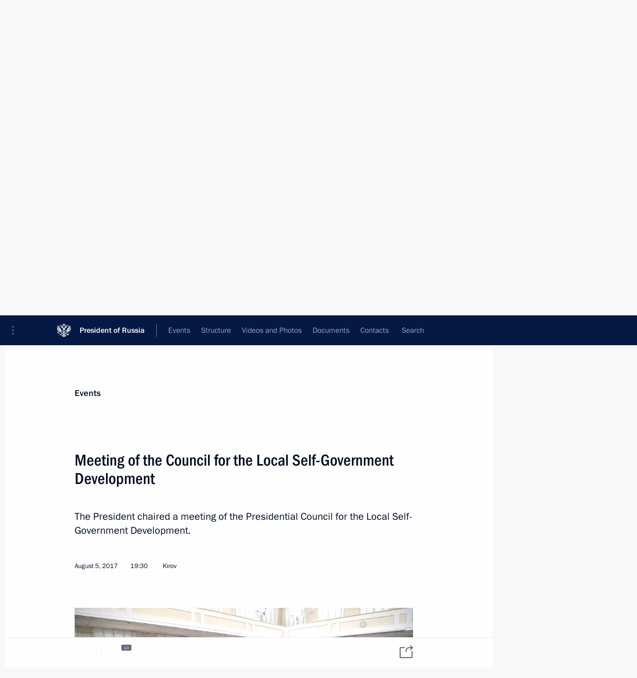

--- FILE ---
content_type: text/html; charset=UTF-8
request_url: http://www.en.kremlin.ru/catalog/persons/205/events/55301
body_size: 13324
content:
<!doctype html> <!--[if lt IE 7 ]> <html class="ie6" lang="en"> <![endif]--> <!--[if IE 7 ]> <html class="ie7" lang="en"> <![endif]--> <!--[if IE 8 ]> <html class="ie8" lang="en"> <![endif]--> <!--[if IE 9 ]> <html class="ie9" lang="en"> <![endif]--> <!--[if gt IE 8]><!--> <html lang="en" class="no-js" itemscope="itemscope" xmlns="http://www.w3.org/1999/xhtml" itemtype="http://schema.org/ItemPage" prefix="og: http://ogp.me/ns# video: http://ogp.me/ns/video# ya: http://webmaster.yandex.ru/vocabularies/"> <!--<![endif]--> <head> <meta charset="utf-8"/> <title itemprop="name">Meeting of the Council for the Local Self-Government Development • President of Russia</title> <meta name="description" content="The President chaired a meeting of the Presidential Council for the Local Self-Government Development."/> <meta name="keywords" content="News ,Transcripts ,President ,Commissions and Councils"/> <meta itemprop="inLanguage" content="en"/> <meta name="msapplication-TileColor" content="#091a42"> <meta name="theme-color" content="#ffffff"> <meta name="theme-color" content="#091A42" />  <meta name="viewport" content="width=device-width,initial-scale=1,minimum-scale=0.7,ya-title=#061a44"/>  <meta name="apple-mobile-web-app-capable" content="yes"/> <meta name="apple-mobile-web-app-title" content="President of Russia"/> <meta name="format-detection" content="telephone=yes"/> <meta name="apple-mobile-web-app-status-bar-style" content="default"/>  <meta name="msapplication-TileColor" content="#061a44"/> <meta name="msapplication-TileImage" content="/static/mstile-144x144.png"/> <meta name="msapplication-allowDomainApiCalls" content="true"/> <meta name="msapplication-starturl" content="/"/> <meta name="theme-color" content="#061a44"/> <meta name="application-name" content="President of Russia"/>   <meta property="og:site_name" content="President of Russia"/>  <meta name="twitter:site" content="@KremlinRussia_E"/>   <meta property="og:type" content="article"/>  <meta property="og:title" content="Meeting of the Council for the Local Self-Government Development"/> <meta property="og:description" content="The President chaired a meeting of the Presidential Council for the Local Self-Government Development."/> <meta property="og:url" content="http://en.kremlin.ru/events/president/news/55301"/> <meta property="og:image" content="http://static.kremlin.ru/media/events/photos/medium/VE3SwoHQ20hUUc34JokXn7pYpkrN0X41.jpg"/>    <meta property="ya:ovs:adult" content="false"/>  <meta property="ya:ovs:upload_date" content="2017-08-05"/>      <meta name="twitter:card" content="summary"/>   <meta name="twitter:description" content="The President chaired a meeting of the Presidential Council for the Local Self-Government Development."/> <meta name="twitter:title" content="Meeting of the Council for the Local Self-Government Development"/>    <meta name="twitter:image:src" content="http://static.kremlin.ru/media/events/photos/medium/VE3SwoHQ20hUUc34JokXn7pYpkrN0X41.jpg"/> <meta name="twitter:image:width" content="680"/> <meta name="twitter:image:height" content="420"/>           <link rel="icon" type="image/png" href="/static/favicon-32x32.png" sizes="32x32"/>   <link rel="icon" type="image/png" href="/static/favicon-96x96.png" sizes="96x96"/>   <link rel="icon" type="image/png" href="/static/favicon-16x16.png" sizes="16x16"/>    <link rel="icon" type="image/png" href="/static/android-chrome-192x192.png" sizes="192x192"/> <link rel="manifest" href="/static/en/manifest.json"/>         <link rel="apple-touch-icon" href="/static/apple-touch-icon-57x57.png" sizes="57x57"/>   <link rel="apple-touch-icon" href="/static/apple-touch-icon-60x60.png" sizes="60x60"/>   <link rel="apple-touch-icon" href="/static/apple-touch-icon-72x72.png" sizes="72x72"/>   <link rel="apple-touch-icon" href="/static/apple-touch-icon-76x76.png" sizes="76x76"/>   <link rel="apple-touch-icon" href="/static/apple-touch-icon-114x114.png" sizes="114x114"/>   <link rel="apple-touch-icon" href="/static/apple-touch-icon-120x120.png" sizes="120x120"/>   <link rel="apple-touch-icon" href="/static/apple-touch-icon-144x144.png" sizes="144x144"/>   <link rel="apple-touch-icon" href="/static/apple-touch-icon-152x152.png" sizes="152x152"/>   <link rel="apple-touch-icon" href="/static/apple-touch-icon-180x180.png" sizes="180x180"/>               <link rel="stylesheet" type="text/css" media="all" href="/static/css/screen.css?ba15e963ac"/> <link rel="stylesheet" href="/static/css/print.css" media="print"/>  <!--[if lt IE 9]> <link rel="stylesheet" href="/static/css/ie8.css"/> <script type="text/javascript" src="/static/js/vendor/html5shiv.js"></script> <script type="text/javascript" src="/static/js/vendor/respond.src.js"></script> <script type="text/javascript" src="/static/js/vendor/Konsole.js"></script> <![endif]--> <!--[if lte IE 9]> <link rel="stylesheet" href="/static/css/ie9.css"/> <script type="text/javascript" src="/static/js/vendor/ierange-m2.js"></script> <![endif]--> <!--[if lte IE 6]> <link rel="stylesheet" href="/static/css/ie6.css"/> <![endif]--> <link rel="alternate" type="text/html" hreflang="ru" href="http://kremlin.ru/catalog/persons/205/events/55301"/>   <link rel="author" href="/about"/> <link rel="home" href="/"/> <link rel="search" href="/opensearch.xml" title="President of Russia" type="application/opensearchdescription+xml"/> <link rel="image_src" href="http://static.kremlin.ru/media/events/photos/medium/VE3SwoHQ20hUUc34JokXn7pYpkrN0X41.jpg" /><link rel="canonical" href="http://en.kremlin.ru/events/president/news/55301" /> <script type="text/javascript">
window.config = {staticUrl: '/static/',mediaUrl: 'http://static.kremlin.ru/media/',internalDomains: 'kremlin.ru|uznai-prezidenta.ru|openkremlin.ru|президент.рф|xn--d1abbgf6aiiy.xn--p1ai'};
</script></head> <body class=" is-reading"> <div class="header" itemscope="itemscope" itemtype="http://schema.org/WPHeader" role="banner"> <div class="topline topline__menu"> <a class="topline__toggleaside" accesskey="=" aria-label="Portal Menu" role="button" href="#sidebar" title="Portal Menu"><i></i></a> <div class="topline__in"> <a href="/" class="topline__head" rel="home" accesskey="1" data-title="President of Russia"> <i class="topline__logo"></i>President of Russia</a> <div class="topline__togglemore" data-url="/mobile-menu"> <i class="topline__togglemore_button"></i> </div> <div class="topline__more"> <nav aria-label="Main menu"> <ul class="nav"><li class="nav__item" itemscope="itemscope" itemtype="http://schema.org/SiteNavigationElement"> <a href="/events/president/news" class="nav__link is-active" accesskey="2" itemprop="url"><span itemprop="name">Events</span></a> </li><li class="nav__item" itemscope="itemscope" itemtype="http://schema.org/SiteNavigationElement"> <a href="/structure/president" class="nav__link" accesskey="3" itemprop="url"><span itemprop="name">Structure</span></a> </li><li class="nav__item" itemscope="itemscope" itemtype="http://schema.org/SiteNavigationElement"> <a href="/multimedia/video" class="nav__link" accesskey="4" itemprop="url"><span itemprop="name">Videos and Photos</span></a> </li><li class="nav__item" itemscope="itemscope" itemtype="http://schema.org/SiteNavigationElement"> <a href="/acts/news" class="nav__link" accesskey="5" itemprop="url"><span itemprop="name">Documents</span></a> </li><li class="nav__item" itemscope="itemscope" itemtype="http://schema.org/SiteNavigationElement"> <a href="/contacts" class="nav__link" accesskey="6" itemprop="url"><span itemprop="name">Contacts</span></a> </li> <li class="nav__item last" itemscope="itemscope" itemtype="http://schema.org/SiteNavigationElement"> <a class="nav__link nav__link_search" href="/search" accesskey="7" itemprop="url" title="Global website search"> <span itemprop="name">Search</span> </a> </li>  </ul> </nav> </div> </div> </div>  <div class="search"> <ul class="search__filter"> <li class="search__filter__item is-active"> <a class="search_without_filter">Search this website</a> </li>   </ul> <div class="search__in">   <form name="search" class="form search__form simple_search form_special" method="get" action="/search" tabindex="-1" role="search" > <fieldset>  <input type="hidden" name="section" class="search__section_value"/> <input type="hidden" name="since" class="search__since_value"/> <input type="hidden" name="till" class="search__till_value"/> <span class="form__field input_wrapper"> <input type="text" name="query" class="search__form__input" id="search__form__input" lang="en" accesskey="-"  required="required" size="74" title="Enter search" autocomplete="off" data-autocomplete-words-url="/_autocomplete/words" data-autocomplete-url="/_autocomplete"/> <i class="search_icon"></i> <span class="text_overflow__limiter"></span> </span> <span class="form__field button__wrapper">  <button id="search-simple-search-button" class="submit search__form__button">Search</button> </span> </fieldset> </form>   </div> </div>  <div class="topline_nav_mobile"></div>  </div> <div class="main-wrapper"> <div class="subnav-view" role="complementary" aria-label="Additional menu"></div> <div class="wrapsite"> <div class="content-view" role="main"></div><div class="footer" id="footer" itemscope="itemscope" itemtype="http://schema.org/WPFooter"> <div class="footer__in"> <div role="complementary" aria-label="Portal Menu"> <div class="footer__mobile"> <a href="/"> <i class="footer__logo_mob"></i> <div class="mobile_title">President of Russia</div> <div class="mobile_caption">Mobile version</div> </a> </div> <div class="footer__col col_mob"> <h2 class="footer_title">President's<br/>website<br/>sections</h2> <ul class="footer_list nav_mob"><li class="footer_list_item" itemscope="itemscope" itemtype="http://schema.org/SiteNavigationElement"> <a href="/events/president/news"  class="is-active" itemprop="url"> <span itemprop="name">Events</span> </a> </li> <li class="footer_list_item" itemscope="itemscope" itemtype="http://schema.org/SiteNavigationElement"> <a href="/structure/president"  itemprop="url"> <span itemprop="name">Structure</span> </a> </li> <li class="footer_list_item" itemscope="itemscope" itemtype="http://schema.org/SiteNavigationElement"> <a href="/multimedia/video"  itemprop="url"> <span itemprop="name">Videos and Photos</span> </a> </li> <li class="footer_list_item" itemscope="itemscope" itemtype="http://schema.org/SiteNavigationElement"> <a href="/acts/news"  itemprop="url"> <span itemprop="name">Documents</span> </a> </li> <li class="footer_list_item" itemscope="itemscope" itemtype="http://schema.org/SiteNavigationElement"> <a href="/contacts"  itemprop="url"> <span itemprop="name">Contacts</span> </a> </li>  <li class="footer__search footer_list_item footer__search_open" itemscope="itemscope" itemtype="http://schema.org/SiteNavigationElement"> <a href="/search" itemprop="url"> <i></i> <span itemprop="name">Search</span> </a> </li> <li class="footer__search footer_list_item footer__search_hidden" itemscope="itemscope" itemtype="http://schema.org/SiteNavigationElement"> <a href="/search" itemprop="url"> <i></i> <span itemprop="name">Search</span> </a> </li> <li class="footer__smi footer_list_item" itemscope="itemscope" itemtype="http://schema.org/SiteNavigationElement"> <a href="/press/announcements" itemprop="url" class="is-special"><i></i><span itemprop="name">For the Media</span></a> </li> <li class="footer_list_item" itemscope="itemscope" itemtype="http://schema.org/SiteNavigationElement"> <a href="/subscribe" itemprop="url"><i></i><span itemprop="name">Subscribe</span></a> </li> <li class="footer_list_item hidden_mob" itemscope="itemscope" itemtype="http://schema.org/SiteNavigationElement"> <a href="/catalog/glossary" itemprop="url" rel="glossary"><span itemprop="name">Directory</span></a> </li> </ul> <ul class="footer_list"> <li class="footer__special" itemscope="itemscope" itemtype="http://schema.org/SiteNavigationElement"> <a href="http://en.special.kremlin.ru/events/president/news" itemprop="url" class="is-special no-warning"><i></i><span itemprop="name">Version for People with Disabilities</span></a> </li> </ul> <ul class="footer_list nav_mob"> <li itemscope="itemscope" itemtype="http://schema.org/SiteNavigationElement" class="language footer_list_item">   <a href="http://kremlin.ru/catalog/persons/205/events/55301" rel="alternate" hreflang="ru" itemprop="url" class=" no-warning"> <span itemprop="name"> Русский </span> </a> <meta itemprop="inLanguage" content="ru"/>   </li> </ul> </div> <div class="footer__col"> <h2 class="footer_title">President's<br/>website<br/>resources</h2> <ul class="footer_list"> <li class="footer__currentsite footer_list_item" itemscope="itemscope" itemtype="http://schema.org/SiteNavigationElement"> <a href="/" itemprop="url">President of Russia<span itemprop="name">Current resource</span> </a> </li> <li class="footer_list_item"> <a href="http://kremlin.ru/acts/constitution" class="no-warning">The Constitution of Russia</a> </li> <li class="footer_list_item"> <a href="http://en.flag.kremlin.ru/" class="no-warning" rel="external">State Insignia</a> </li> <li class="footer_list_item"> <a href="https://letters.kremlin.ru/" class="no-warning" rel="external">Address an appeal to the President</a> </li>  <li class="footer_list_item"> <a href="http://en.putin.kremlin.ru/" class="no-warning" rel="external">Vladimir Putin’s Personal Website</a> </li>  </ul> </div> <div class="footer__col"> <h2 class="footer_title">Official Internet Resources<br/>of the President of Russia</h2> <ul class="footer_list"> <li class="footer_list_item"> <a href="https://t.me/news_kremlin_eng" rel="me" target="_blank">Telegram Channel</a> </li>  <li class="footer_list_item"> <a href="https://rutube.ru/u/kremlin/" rel="me" target="_blank">Rutube Channel</a> </li> <li class="footer_list_item"> <a href="http://www.youtube.ru/user/kremlin" rel="me" target="_blank">YouTube Channel</a> </li> </ul> </div>  <div class="footer__col footer__col_last"> <h2 class="footer_title">Legal<br/>and technical<br/>information</h2> <ul class="footer_list technical_info"> <li class="footer_list_item" itemscope="itemscope" itemtype="http://schema.org/SiteNavigationElement"> <a href="/about" itemprop="url"> <span itemprop="name">About website</span> </a> </li> <li class="footer_list_item" itemscope="itemscope" itemtype="http://schema.org/SiteNavigationElement"> <a href="/about/copyrights" itemprop="url"><span itemprop="name">Using website content</span></a> </li> <li class="footer_list_item" itemscope="itemscope" itemtype="http://schema.org/SiteNavigationElement"> <a href="/about/privacy" itemprop="url"><span itemprop="name">Personal data of website users</span></a> </li> <li class="footer_list_item" itemscope="itemscope" itemtype="http://schema.org/SiteNavigationElement"> <a href="/contacts#mailto" itemprop="url"><span itemprop="name">Contact website team</span></a> </li> </ul> </div> </div> <div role="contentinfo"> <div class="footer__license"> <p>All content on this site is licensed under</p> <p><a href="http://creativecommons.org/licenses/by/4.0/deed.en" hreflang="en" class="underline" rel="license" target="_blank">Creative Commons Attribution 4.0 International</a></p> </div> <div class="footer__copy"><span class="flag_white">Presidential </span><span class="flag_blue">Executive Office</span><span class="flag_red">2025</span> </div> </div> <div class="footer__logo"></div> </div> </div> </div> </div> <div class="gallery__wrap"> <div class="gallery__overlay"></div> <div class="gallery" role="complementary" aria-label="Fullscreen gallery"></div> </div> <div class="read" role="complementary" aria-label="Material for reading" data-href="http://www.en.kremlin.ru/catalog/persons/205/events/55301" data-stream-url="/catalog/persons/205/events/by-date/05.08.2017"> <div class="read__close_wrapper"> <a href="/catalog/persons/205/events/by-date/05.08.2017" class="read__close" title="Press Esc to close"><i></i></a> </div> <div class="read__scroll" role="tabpanel"> <article class="read__in hentry h-entry" itemscope="itemscope" itemtype="http://schema.org/NewsArticle" id="event-55301" role="document" aria-describedby="read-lead"> <div class="read__content"> <div class="read__top">  <div class="width_limiter"> <a href="/events/president/news" class="read__categ" rel="category" data-info="Open">Events</a> <h1 class="entry-title p-name" itemprop="name">Meeting of the Council for the Local Self-Government Development</h1> <div class="read__lead entry-summary p-summary" itemprop="description" role="heading" id="read-lead">  <div><p>The President chaired a meeting of the Presidential Council for the Local Self-Government Development.</p></div>   </div> <div class="read__meta"><time class="read__published" datetime="2017-08-05" itemprop="datePublished">August 5, 2017</time>  <div class="read__time">19:30</div>  <div class="read__place p-location"><i></i>Kirov</div> <meta itemprop="inLanguage" content="en"/> </div> </div> </div> <div class="entry-content e-content read__internal_content" itemprop="articleBody">       <div class="slider masha-ignore" id="slider-13006" role="listbox"><div class="slider__slides"  data-cycle-caption-template="{{slideNum}} of {{slideCount}}" data-cycle-starting-slide="1">    <div class="slide" data-cycle-desc="Deputy Prime Minister Dmitry Kozak (left) and First Deputy Chief of Staff of the Presidential Executive Office Sergei Kiriyenko before the meeting of the Council for the Local Self-Government Development."> <div class="slider__block" data-text="Deputy Prime Minister Dmitry Kozak (left) and First Deputy Chief of Staff of the Presidential Executive Office Sergei Kiriyenko before the meeting of the Council for the Local Self-Government Development."> <img    src="http://static.kremlin.ru/media/events/photos/big/5jn92dSveuG2EMz0G03JPu26wThjgFF6.jpg" srcset="http://static.kremlin.ru/media/events/photos/big2x/NBI6oYzaOghCNrBgAfub3dsU42GTWBuN.jpg 2x" style="background:rgb(255, 69, 55);background:linear-gradient(180deg, #ff4537 0%, rgba(255,69,55,0) 100%),linear-gradient(0deg, #212cae 0%, rgba(33,44,174,0) 100%),linear-gradient(270deg, #c5b19b 0%, rgba(197,177,155,0) 100%),linear-gradient(90deg, #6b6056 0%, rgba(107,96,86,0) 100%);"    width="940" height="580"  data-text="Deputy Prime Minister Dmitry Kozak (left) and First Deputy Chief of Staff of the Presidential Executive Office Sergei Kiriyenko before the meeting of the Council for the Local Self-Government Development." alt="Deputy Prime Minister Dmitry Kozak (left) and First Deputy Chief of Staff of the Presidential Executive Office Sergei Kiriyenko before the meeting of the Council for the Local Self-Government Development." class="" id="photo-49803" itemprop="contentUrl" data-cycle-desc="Deputy Prime Minister Dmitry Kozak (left) and First Deputy Chief of Staff of the Presidential Executive Office Sergei Kiriyenko before the meeting of the Council for the Local Self-Government Development."/> <meta itemprop="thumbnailUrl" content="http://static.kremlin.ru/media/events/photos/small/b69Zsm58OT3h5YZDQnpFU7ARN0KxcuTa.jpg"/> <meta itemprop="datePublished" content="2017-08-05"/> </div> </div>   <div class="slide starting-slide" data-cycle-desc="Meeting of the Council for the Local Self-Government Development."> <div class="slider__block" data-text="Meeting of the Council for the Local Self-Government Development."> <img    src="http://static.kremlin.ru/media/events/photos/big/ceWhaK8U9sLVoI35dbhr4glFmhWYAACJ.jpg" srcset="http://static.kremlin.ru/media/events/photos/big2x/uLAotyFGfMNAwk4XvabftZukaN38rcUg.jpg 2x" style="background:rgb(243, 233, 231);background:linear-gradient(0deg, #f3e9e7 0%, rgba(243,233,231,0) 100%),linear-gradient(90deg, #3a302b 0%, rgba(58,48,43,0) 100%),linear-gradient(270deg, #bab29f 0%, rgba(186,178,159,0) 100%),linear-gradient(180deg, #77503f 0%, rgba(119,80,63,0) 100%);"    width="940" height="580"  data-text="Meeting of the Council for the Local Self-Government Development." alt="Meeting of the Council for the Local Self-Government Development." class="" id="photo-49801" itemprop="contentUrl" data-cycle-desc="Meeting of the Council for the Local Self-Government Development."/> <meta itemprop="thumbnailUrl" content="http://static.kremlin.ru/media/events/photos/small/h8Zmv0ZVB7Q5RAe3Ji6FU9VXzl8QKd80.jpg"/> <meta itemprop="datePublished" content="2017-08-05"/> </div> </div>   <div class="slide" data-cycle-desc="At a meeting of the Council for the Local Self-Government Development."> <div class="slider__block" data-text="At a meeting of the Council for the Local Self-Government Development."> <img    src="http://static.kremlin.ru/media/events/photos/big/OrBguLgI7OLAAyHuCjtFtbBORMSGWIsP.jpg" srcset="http://static.kremlin.ru/media/events/photos/big2x/ur1JOKLDzMa1JVNCQoyf2ygRUADJfAyZ.jpg 2x" style="background:rgb(192, 184, 171);background:linear-gradient(0deg, #c0b8ab 0%, rgba(192,184,171,0) 100%),linear-gradient(270deg, #c02a1f 0%, rgba(192,42,31,0) 100%),linear-gradient(90deg, #162195 0%, rgba(22,33,149,0) 100%),linear-gradient(180deg, #7c5044 0%, rgba(124,80,68,0) 100%);"    width="940" height="580"  data-text="At a meeting of the Council for the Local Self-Government Development." alt="At a meeting of the Council for the Local Self-Government Development." class="" id="photo-49805" itemprop="contentUrl" data-cycle-desc="At a meeting of the Council for the Local Self-Government Development."/> <meta itemprop="thumbnailUrl" content="http://static.kremlin.ru/media/events/photos/small/bA1oOsDAlfnGwEXajzLb4GhQZewtNWPW.jpg"/> <meta itemprop="datePublished" content="2017-08-05"/> </div> </div>   <div class="slide" data-cycle-desc="At a meeting of the Council for the Local Self-Government Development."> <div class="slider__block" data-text="At a meeting of the Council for the Local Self-Government Development."> <img    src="http://static.kremlin.ru/media/events/photos/big/P0bYCTE2ZaN9swrEWbs7tBssbbGfBB8i.jpg" srcset="http://static.kremlin.ru/media/events/photos/big2x/JaBiAM17NqFH28Fr0UpI9paZzJBDhIMw.jpg 2x" style="background:rgb(198, 190, 152);background:linear-gradient(0deg, #c6be98 0%, rgba(198,190,152,0) 100%),linear-gradient(270deg, #e3e3d5 0%, rgba(227,227,213,0) 100%),linear-gradient(90deg, #2f303b 0%, rgba(47,48,59,0) 100%),linear-gradient(180deg, #8a534b 0%, rgba(138,83,75,0) 100%);"    width="940" height="580"  data-text="At a meeting of the Council for the Local Self-Government Development." alt="At a meeting of the Council for the Local Self-Government Development." class="" id="photo-49802" itemprop="contentUrl" data-cycle-desc="At a meeting of the Council for the Local Self-Government Development."/> <meta itemprop="thumbnailUrl" content="http://static.kremlin.ru/media/events/photos/small/cPb7Z3afA9oLbXAmwPJFtPPxbj2XQoI2.jpg"/> <meta itemprop="datePublished" content="2017-08-05"/> </div> </div>   <div class="slide" data-cycle-desc="Minister of Construction and Housing and Utilities Mikhail Men at a meeting of the Council for the Local Self-Government Development."> <div class="slider__block" data-text="Minister of Construction and Housing and Utilities Mikhail Men at a meeting of the Council for the Local Self-Government Development."> <img    src="http://static.kremlin.ru/media/events/photos/big/fpxqDTPeS2fWfPVZrC6OoA8ZYg1s4nyg.jpg" srcset="http://static.kremlin.ru/media/events/photos/big2x/KAiSA2QxGy4nL5ziWZR6knKm9AwN4OjC.jpg 2x" style="background:rgb(212, 224, 226);background:linear-gradient(270deg, #d4e0e2 0%, rgba(212,224,226,0) 100%),linear-gradient(0deg, #888165 0%, rgba(136,129,101,0) 100%),linear-gradient(90deg, #222331 0%, rgba(34,35,49,0) 100%),linear-gradient(180deg, #b2babd 0%, rgba(178,186,189,0) 100%);"    width="940" height="580"  data-text="Minister of Construction and Housing and Utilities Mikhail Men at a meeting of the Council for the Local Self-Government Development." alt="Minister of Construction and Housing and Utilities Mikhail Men at a meeting of the Council for the Local Self-Government Development." class="" id="photo-49804" itemprop="contentUrl" data-cycle-desc="Minister of Construction and Housing and Utilities Mikhail Men at a meeting of the Council for the Local Self-Government Development."/> <meta itemprop="thumbnailUrl" content="http://static.kremlin.ru/media/events/photos/small/aDvnk4RigLHF7q0WnBYbRFsUUXZ9y6sA.jpg"/> <meta itemprop="datePublished" content="2017-08-05"/> </div> </div>   <div class="slide" data-cycle-desc="Presidential Plenipotentiary Envoy to the Volga Federal District Mikhail Babich at a meeting of the Council for the Local Self-Government Development."> <div class="slider__block" data-text="Presidential Plenipotentiary Envoy to the Volga Federal District Mikhail Babich at a meeting of the Council for the Local Self-Government Development."> <img    src="http://static.kremlin.ru/media/events/photos/big/xl7SwyePtHqSZvlwAXnAcnz5nmmRsAB1.jpg" srcset="http://static.kremlin.ru/media/events/photos/big2x/03PAKKAtgsXtvpzD6bgJ7fdOWmFAA8II.jpg 2x" style="background:rgb(185, 172, 155);background:linear-gradient(180deg, #b9ac9b 0%, rgba(185,172,155,0) 100%),linear-gradient(0deg, #998f7d 0%, rgba(153,143,125,0) 100%),linear-gradient(90deg, #37312d 0%, rgba(55,49,45,0) 100%),linear-gradient(270deg, #d5dcdf 0%, rgba(213,220,223,0) 100%);"    width="940" height="580"  data-text="Presidential Plenipotentiary Envoy to the Volga Federal District Mikhail Babich at a meeting of the Council for the Local Self-Government Development." alt="Presidential Plenipotentiary Envoy to the Volga Federal District Mikhail Babich at a meeting of the Council for the Local Self-Government Development." class="" id="photo-49806" itemprop="contentUrl" data-cycle-desc="Presidential Plenipotentiary Envoy to the Volga Federal District Mikhail Babich at a meeting of the Council for the Local Self-Government Development."/> <meta itemprop="thumbnailUrl" content="http://static.kremlin.ru/media/events/photos/small/ZedCSkkHmxUApgAuZ0FQQeEuxe3N84y7.jpg"/> <meta itemprop="datePublished" content="2017-08-05"/> </div> </div>   <div class="slide" data-cycle-desc="At a meeting of the Council for the Local Self-Government Development."> <div class="slider__block" data-text="At a meeting of the Council for the Local Self-Government Development."> <img    src="http://static.kremlin.ru/media/events/photos/big/2TeVoMJLR3ovb6yHbZue9QqobAIIBNTC.jpg" srcset="http://static.kremlin.ru/media/events/photos/big2x/AN4GOAMp98WmFi8UTmjGcU81YJ0VFAyL.jpg 2x" style="background:rgb(117, 114, 127);background:linear-gradient(270deg, #75727f 0%, rgba(117,114,127,0) 100%),linear-gradient(0deg, #99949e 0%, rgba(153,148,158,0) 100%),linear-gradient(180deg, #252732 0%, rgba(37,39,50,0) 100%),linear-gradient(90deg, #b78175 0%, rgba(183,129,117,0) 100%);"    width="940" height="580"  data-text="At a meeting of the Council for the Local Self-Government Development." alt="At a meeting of the Council for the Local Self-Government Development." class="" id="photo-49808" itemprop="contentUrl" data-cycle-desc="At a meeting of the Council for the Local Self-Government Development."/> <meta itemprop="thumbnailUrl" content="http://static.kremlin.ru/media/events/photos/small/VgE9J7xrvi8FgFULF26h4sPxtcF602Qy.jpg"/> <meta itemprop="datePublished" content="2017-08-05"/> </div> </div>   <div class="slide" data-cycle-desc="Meeting of the Council for the Local Self-Government Development."> <div class="slider__block" data-text="Meeting of the Council for the Local Self-Government Development."> <img    src="http://static.kremlin.ru/media/events/photos/big/xkR8J42yYj4AL6PS8UkueYECOORATJE2.jpg" srcset="http://static.kremlin.ru/media/events/photos/big2x/X2Amky82zJTHHkrnwauIBBBFvpgodQF4.jpg 2x" style="background:rgb(181, 177, 165);background:linear-gradient(270deg, #b5b1a5 0%, rgba(181,177,165,0) 100%),linear-gradient(180deg, #8a867d 0%, rgba(138,134,125,0) 100%),linear-gradient(0deg, #68544b 0%, rgba(104,84,75,0) 100%),linear-gradient(90deg, #352719 0%, rgba(53,39,25,0) 100%);"    width="940" height="580"  data-text="Meeting of the Council for the Local Self-Government Development." alt="Meeting of the Council for the Local Self-Government Development." class="" id="photo-49813" itemprop="contentUrl" data-cycle-desc="Meeting of the Council for the Local Self-Government Development."/> <meta itemprop="thumbnailUrl" content="http://static.kremlin.ru/media/events/photos/small/W0UEWABAn0EnYbBxczdYrDJAHGiUo7TW.jpg"/> <meta itemprop="datePublished" content="2017-08-05"/> </div> </div>   <div class="slide" data-cycle-desc="Meeting of the Council for the Local Self-Government Development."> <div class="slider__block" data-text="Meeting of the Council for the Local Self-Government Development."> <img    src="http://static.kremlin.ru/media/events/photos/big/mA9BJNlAgKVq7zCfdKQ1YI8frut6A60Z.jpg" srcset="http://static.kremlin.ru/media/events/photos/big2x/DLr2AgePvQFCyLwttoVOZ5XlcZ1Wngcb.jpg 2x" style="background:rgb(70, 60, 51);background:linear-gradient(270deg, #463c33 0%, rgba(70,60,51,0) 100%),linear-gradient(0deg, #705f52 0%, rgba(112,95,82,0) 100%),linear-gradient(180deg, #b9816a 0%, rgba(185,129,106,0) 100%),linear-gradient(90deg, #8289a2 0%, rgba(130,137,162,0) 100%);"    width="940" height="580"  data-text="Meeting of the Council for the Local Self-Government Development." alt="Meeting of the Council for the Local Self-Government Development." class="" id="photo-49818" itemprop="contentUrl" data-cycle-desc="Meeting of the Council for the Local Self-Government Development."/> <meta itemprop="thumbnailUrl" content="http://static.kremlin.ru/media/events/photos/small/0VoFE3wnBj5n1yvhwC4yFbG2v7AeEgkA.jpg"/> <meta itemprop="datePublished" content="2017-08-05"/> </div> </div>   <div class="slide" data-cycle-desc="Minister of Economic Development Maxim Oreshkin at a meeting of the Council for the Local Self-Government Development."> <div class="slider__block slider__block_vertical" data-text="Minister of Economic Development Maxim Oreshkin at a meeting of the Council for the Local Self-Government Development."> <img    src="http://static.kremlin.ru/media/events/photos/big/Kg8h5k5waWuAAOzNVYk8mtTJfrw2S2fo.jpg" srcset="http://static.kremlin.ru/media/events/photos/big2x/E1Guett9BTFzl9zbNyAEXstjfpPJLjFe.jpg 2x" style="background:rgb(43, 49, 67);background:linear-gradient(90deg, #2b3143 0%, rgba(43,49,67,0) 100%),linear-gradient(270deg, #b7b3a7 0%, rgba(183,179,167,0) 100%),linear-gradient(180deg, #9a9287 0%, rgba(154,146,135,0) 100%),linear-gradient(0deg, #c4f8fd 0%, rgba(196,248,253,0) 100%);"    width="386" height="580"  data-text="Minister of Economic Development Maxim Oreshkin at a meeting of the Council for the Local Self-Government Development." alt="Minister of Economic Development Maxim Oreshkin at a meeting of the Council for the Local Self-Government Development." class="vertical" id="photo-49816" itemprop="contentUrl" data-cycle-desc="Minister of Economic Development Maxim Oreshkin at a meeting of the Council for the Local Self-Government Development."/> <meta itemprop="thumbnailUrl" content="http://static.kremlin.ru/media/events/photos/small/Itjq4ZchpgC0iLoCU3Ct9wOd7Te2d30C.jpg"/> <meta itemprop="datePublished" content="2017-08-05"/> </div> </div>   <div class="slide" data-cycle-desc="Minister of Healthcare Veronika Skvortsova and Minister of Construction and Housing and Utilities Mikhail Men at a meeting of the Council for the Local Self-Government Development."> <div class="slider__block" data-text="Minister of Healthcare Veronika Skvortsova and Minister of Construction and Housing and Utilities Mikhail Men at a meeting of the Council for the Local Self-Government Development."> <img    src="http://static.kremlin.ru/media/events/photos/big/dbNA5bcZxOG9X6kuWA2MAQH6RLSVAChn.jpg" srcset="http://static.kremlin.ru/media/events/photos/big2x/pe9F7C0qJLWD77OGssnv4dirbfRVzuzp.jpg 2x" style="background:rgb(160, 157, 150);background:linear-gradient(270deg, #a09d96 0%, rgba(160,157,150,0) 100%),linear-gradient(90deg, #212432 0%, rgba(33,36,50,0) 100%),linear-gradient(0deg, #cad0d6 0%, rgba(202,208,214,0) 100%),linear-gradient(180deg, #542f1a 0%, rgba(84,47,26,0) 100%);"    width="940" height="580"  data-text="Minister of Healthcare Veronika Skvortsova and Minister of Construction and Housing and Utilities Mikhail Men at a meeting of the Council for the Local Self-Government Development." alt="Minister of Healthcare Veronika Skvortsova and Minister of Construction and Housing and Utilities Mikhail Men at a meeting of the Council for the Local Self-Government Development." class="" id="photo-49815" itemprop="contentUrl" data-cycle-desc="Minister of Healthcare Veronika Skvortsova and Minister of Construction and Housing and Utilities Mikhail Men at a meeting of the Council for the Local Self-Government Development."/> <meta itemprop="thumbnailUrl" content="http://static.kremlin.ru/media/events/photos/small/UjwCRjRowVivlAZtBsD6L8A3mU4000pA.jpg"/> <meta itemprop="datePublished" content="2017-08-05"/> </div> </div>   <div class="slide" data-cycle-desc="Meeting of the Council for the Local Self-Government Development."> <div class="slider__block" data-text="Meeting of the Council for the Local Self-Government Development."> <img    src="http://static.kremlin.ru/media/events/photos/big/A7AG4xwokmtZLRzcQo83f8iA70A8TeHo.jpg" srcset="http://static.kremlin.ru/media/events/photos/big2x/pzsroK4nYP6oBBo0VPANA14OsiHKqJvz.jpg 2x" style="background:rgb(141, 112, 97);background:linear-gradient(90deg, #8d7061 0%, rgba(141,112,97,0) 100%),linear-gradient(270deg, #604237 0%, rgba(96,66,55,0) 100%),linear-gradient(0deg, #2d3448 0%, rgba(45,52,72,0) 100%),linear-gradient(180deg, #9aa4a6 0%, rgba(154,164,166,0) 100%);"    width="940" height="580"  data-text="Meeting of the Council for the Local Self-Government Development." alt="Meeting of the Council for the Local Self-Government Development." class="" id="photo-49817" itemprop="contentUrl" data-cycle-desc="Meeting of the Council for the Local Self-Government Development."/> <meta itemprop="thumbnailUrl" content="http://static.kremlin.ru/media/events/photos/small/4hYTImrKWAmVGAAVzqr8zwOYvVgXG2tb.jpg"/> <meta itemprop="datePublished" content="2017-08-05"/> </div> </div>   <div class="slide" data-cycle-desc="Meeting of the Council for the Local Self-Government Development."> <div class="slider__block" data-text="Meeting of the Council for the Local Self-Government Development."> <img    src="http://static.kremlin.ru/media/events/photos/big/kbxRtdFrNAATKjz5v2CEAHa2sBHXBDkz.jpg" srcset="http://static.kremlin.ru/media/events/photos/big2x/z1NuAvD27HfNRM1K5994AQIuqb6vwEb1.jpg 2x" style="background:rgb(219, 203, 188);background:linear-gradient(270deg, #dbcbbc 0%, rgba(219,203,188,0) 100%),linear-gradient(180deg, #b9aa99 0%, rgba(185,170,153,0) 100%),linear-gradient(90deg, #2e3144 0%, rgba(46,49,68,0) 100%),linear-gradient(0deg, #6f3e38 0%, rgba(111,62,56,0) 100%);"    width="940" height="580"  data-text="Meeting of the Council for the Local Self-Government Development." alt="Meeting of the Council for the Local Self-Government Development." class="" id="photo-49814" itemprop="contentUrl" data-cycle-desc="Meeting of the Council for the Local Self-Government Development."/> <meta itemprop="thumbnailUrl" content="http://static.kremlin.ru/media/events/photos/small/2x5dohGS8XFmZ9TfstbRA6MaaK9Zs4s0.jpg"/> <meta itemprop="datePublished" content="2017-08-05"/> </div> </div>  <div class="slider__next" role="button"><i></i></div> <div class="slider__prev" role="button"><i></i></div> </div> <div class="slider__description"> <div class="slider_caption"></div> <div class="slider_overlay"></div> </div> </div>      <p>The meeting focused on the implementation of the federal project on building a comfortable urban
environment and the involvement of the population in local self-government.</p><p> The main report was presented by Minister of Construction
and Housing and Utilities Mikhail Men.</p><p><b>* * *</b></p><p><b>President of Russia Vladimir Putin</b>: Good afternoon, colleagues,</p><p>Our Council for the Local
Self-Government Development does not explore large or any other oil and gas
deposits. Within the Council, we do not deal with space or Arctic exploration, or the construction of submarine or surface fleets. Everything I have mentioned is
crucial for the nation. </p><p>The issues we deal with at the Council seem to be simple, trivial and routine. However, the main thing, the Russian citizens’ standard of living, greatly depends on the quality of solutions
to those issues. And this is, in fact, the major purpose of government at any
level.</p><p>Let me begin by saying that the Council for the Local Self-Government Development, which will mark its 10<sup>th</sup>
anniversary this year, has recently renewed its membership considerably. It now
has among its members representatives of all municipal entities from large
metropolitan areas to small rural communities.</p><p>Of equal importance is the fact that
the Council unites municipal representatives from all federal districts. I expect that this will enhance the efficiency of our joint efforts.</p><p>I suggest we analyse the principal
issue: how do local self-government bodies organise their efforts to involve
the public in solving the problems of cities, villages and communities; how fully
they take into account people’s opinions, their initiatives and proposals. It
is from these perspectives that we will consider guidelines for the further
development of local self-government in our country.</p><p>Municipal authorities are closest to the people, to their real needs, which means local authorities should make
dialogue and commitment to feedback their priority. Only ongoing informal
concerned communication with residents makes it possible to identify, to understand
what really worries them, and to solve the current problems, to build
development plans. </p><p>The need for such approaches is
increasing with each passing year. Our society sees the emergence of more and more proactive citizens; we can observe a growing number of volunteer
initiatives, including at the local level. </p><p>People are striving to do something that
is needed, something useful. They have a number of fruitful ideas and proposals, and the key is that they have the will to bring them to life. It is
very important that the authorities should have an equally strong will to heed
and understand the proposals of proactive residents or groups.</p><p>I have said a number of times that
it is absolutely wrong to ignore people’s ideas and proposals, to engage in bureaucratic
football. People’s concerned, active response to problems is a tremendous asset
and a very good reserve for the quality of our work. Such citizens should be
encouraged in every possible way. </p><p>Yes, we do indeed have a number of tools. They include public hearings, territorial public self-government, local
referendums, other referendums and some other mechanisms. We will review their
application in different regions.</p><p>Here in the Kirov Region, they have
their own, fairly interesting experience of involving people in solving the issues of local self-government. It includes a support project for local
initiatives voiced by residents, and the so called “people’s budget” whereby
residents take part in selecting particular ways of spending public money.</p><p>A key direction that requires extremely
close interaction between residents and local authorities is municipal improvement
work. We have launched the implementation of the Building a Comfortable Urban
Environment federal project. This year’s
budget allocated 25 billion rubles for this project.</p><p>Let me remind you: when we launched
the project, its core condition was resident participation in identifying
improvement priorities. To improve courtyards, parks and public spaces it is
essential to take into account the opinions of the people who live in those
areas, to do it the way people want it, not the way it suits the organisers of the work.</p><p>I laid special emphasis on this
issue in my Address to the Federal Assembly. Unfortunately, not all leaders
heeded it, and it was not perceived as a mandatory condition everywhere. Some
leaders decided that they can get away with imitating regard for residents’ opinions,
thus showing clear disrespect towards citizens. I will say more, even
disregard. No results will be achieved with such a bureaucratic attitude, not
with municipal improvement, and not – which is crucial – with gaining
residents’ trust.</p><p>We can see a totally different
outcome in those municipalities where residents are actively engaged in improvement work. A really modern environment for living is being established
and a careful, responsible attitude of the people to their courtyards, their
streets and the city as a whole.</p><p>Let us begin our work.</p><p> &lt;…&gt;</p> <div class="read__bottommeta hidden-copy"> <div class="width_limiter">   <div class="read__tags masha-ignore">   <div class="read__tagscol"> <h3>Topics</h3> <ul class="read__taglist"><li class="p-category"> <a href="/catalog/keywords/112/events" rel="tag"><i></i>Local self-government </a> </li> <li class="p-category"> <a href="/catalog/keywords/86/events" rel="tag"><i></i>Regions </a> </li>  </ul> </div>   <div class="read__tagscol"> <h3>Persons</h3> <ul class="read__taglist">  <li> <a href="/catalog/persons/205/events" rel="tag"><i></i>Men Mikhail</a> </li>  </ul> </div>  </div>                <div class="read__status masha-ignore"> <div class="width_limiter"> <h3>Publication status</h3> <p>Published in sections: <a href="/events/president/news">News</a>, <a href="/events/president/transcripts">Transcripts</a>, <a href="/events/councils">Commissions and Councils</a>, <a href="/events/councils/by-council/9">Council for the Local Self-Government Development</a><br/> </p><p> Publication date:    <time datetime="2017-08-05">August 5, 2017, 19:30</time> </p><p class="print_link_wrap"> Direct link: <a class="print_link" href="http://en.kremlin.ru/d/55301">en.kremlin.ru/d/55301</a> </p>  <p> <a class="text_version_link" href="/catalog/persons/205/events/copy/55301" rel="nofollow" target="_blank">Text version</a> </p>  </div> </div>  </div> </div> </div> </div> </article> </div>    <div class="read__tabs False" role="tablist"> <div class="gradient-shadow"></div> <div class="width_limiter">  <a href="/catalog/persons/205/events/55301" class="tabs_article is-active medium with_small_tooltip" title="Text" aria-label="Text" role="tab"><i aria-hidden="true"></i> <div class="small_tooltip" aria-hidden="true"><span class="small_tooltip_text">Text</span></div> </a>  <i class="read__sep"></i> <a href="/catalog/persons/205/events/55301/photos" class="tabs_photo with_small_tooltip" title="Photo" aria-label="Photo" role="tab"><i aria-hidden="true"><sup class="tabs__count">13</sup></i> <div class="small_tooltip" aria-hidden="true"><span class="small_tooltip_text">Photo</span></div> </a>       <div class="right_tabs">  <p class="over_tabs"></p> <div class="tabs_share read__share with_small_tooltip" title="Share" role="tab" tabindex="0" aria-expanded="false" onclick="" aria-label="Share"><i aria-hidden="true"></i> <div class="small_tooltip" aria-hidden="true"><span class="small_tooltip_text">Share</span></div> <div class="share_material">   <div class="width_limiter"> <div class="share_where" id="share-permalink">Direct link</div> <div class="share_link share_link_p" tabindex="0" role="textbox" aria-labelledby="share-permalink"> <span class="material_link" id="material_link">http://en.kremlin.ru/catalog/persons/205/events/55301</span> </div> <div class="share_where">Share</div> <div class="krln-share_list"> <ul class="share_sites">             <li> <a target="_blank" class="share_to_site no-warning" href="https://www.vk.com/share.php?url=http%3A//www.en.kremlin.ru/catalog/persons/205/events/55301&amp;title=Meeting%20of%C2%A0the%C2%A0Council%20for%C2%A0the%C2%A0Local%20Self-Government%20Development&amp;description=%3Cp%3EThe%C2%A0President%20chaired%20a%C2%A0meeting%20of%C2%A0the%C2%A0Presidential%20Council%20for%C2%A0the%C2%A0Local%20Self-Government%20Development.%3C/p%3E&amp;image=http%3A//static.kremlin.ru/media/events/photos/medium/VE3SwoHQ20hUUc34JokXn7pYpkrN0X41.jpg" data-service="vkontakte" rel="nofollow"> VK </a> </li> <li> <a target="_blank" class="share_to_site no-warning" href="https://t.me/share/url?url=http%3A//www.en.kremlin.ru/catalog/persons/205/events/55301&amp;text=Meeting%20of%C2%A0the%C2%A0Council%20for%C2%A0the%C2%A0Local%20Self-Government%20Development" data-service="vkontakte" rel="nofollow"> Telegram </a> </li> <li> <a target="_blank" class="share_to_site no-warning" href="https://connect.ok.ru/offer?url=http%3A//www.en.kremlin.ru/catalog/persons/205/events/55301&amp;title=Meeting%20of%C2%A0the%C2%A0Council%20for%C2%A0the%C2%A0Local%20Self-Government%20Development" data-service="vkontakte" rel="nofollow"> Ok </a> </li> <!-- <li><a target="_blank" class="share_to_site no-warning" href="https://www.twitter.com/share?url=http%3A//www.en.kremlin.ru/catalog/persons/205/events/55301&amp;counturl=http%3A//www.en.kremlin.ru/catalog/persons/205/events/55301&amp;text=Meeting%20of%C2%A0the%C2%A0Council%20for%C2%A0the%C2%A0Local%20Self-Government%20Development&amp;via=KremlinRussia_E&amp;lang=en" data-service="twitter" rel="nofollow">Twitter</a></li> --> </ul> <ul class="share_sites"> <li> <button  class="no-warning copy_url_button" data-url='http://www.en.kremlin.ru/catalog/persons/205/events/55301'> Copy link </button> </li> <li><a href="#share-mail" class="share_send_email">Send by email</a></li> </ul> <ul class="share_sites"> <li class="share_print"> <a href="/catalog/persons/205/events/55301/print" class="share_print_label share_print_link no-warning"> <i class="share_print_icon"></i>Print</a> </li> </ul> </div> </div>  <div class="share_mail" id="share-mail"> <div class="width_limiter"> <form method="POST" action="/catalog/persons/205/events/55301/email" class="emailform form"> <div class="share_where">Send by email</div> <label class="share_where_small">Message preview</label> <div class="share_message"> <p class="message_info">Official Website of the President of Russia:</p> <p class="message_info">Meeting of the Council for the Local Self-Government Development</p> <p class="message_link">http://en.kremlin.ru/catalog/persons/205/events/55301</p> </div> <div class="form__email"> <label for="email" class="share_where_small">Addressee email</label> <input type="email" name="mailto" required="required" id="email" autocomplete="on" title="Email address required"/> </div> <div class="emailform__act"> <button type="submit" class="submit">Send</button> </div> </form> </div> </div>  </div> </div> </div>  </div> </div>   <div class="read__updated">Last updated at <time datetime="2017-08-15">August 15, 2017, 11:43</time> </div> </div> <div class="wrapsite__outside hidden-print"><div class="wrapsite__overlay"></div></div><div class="sidebar" tabindex="-1" itemscope="itemscope" itemtype="http://schema.org/WPSideBar"> <div class="sidebar__content">    <div class="sidebar_lang">  <div class="sidebar_title_wrapper hidden"> <h2 class="sidebar_title">Официальные сетевые ресурсы</h2> <h3 class="sidebar_title sidebar_title_caption">Президента России</h3> </div> <div class="sidebar_title_wrapper is-visible"> <h2 class="sidebar_title">Official Internet Resources</h2> <h3 class="sidebar_title sidebar_title_caption">of the President of Russia</h3> </div> <span class="sidebar_lang_item sidebar_lang_first"> <a tabindex="0" href="http://kremlin.ru/catalog/persons/205/events/55301" rel="alternate" hreflang="ru" itemprop="url" class="is-active"> <span>Русский</span> </a> </span><span class="sidebar_lang_item"> <a tabindex="-1" rel="alternate" hreflang="en" itemprop="url" > <span>English</span> </a> </span> <meta itemprop="inLanguage" content="ru"/>   </div> <ul class="sidebar_list">  <li itemscope="itemscope" itemtype="http://schema.org/SiteNavigationElement"> <a href="/press/announcements" class="sidebar__special" itemprop="url" tabindex="0"><span itemprop="name">For the Media</span></a> </li> <li itemscope="itemscope" itemtype="http://schema.org/SiteNavigationElement"> <a href="http://en.special.kremlin.ru/events/president/news" class="sidebar__special no-warning" itemprop="url" tabindex="0"><span itemprop="name">Version for People with Disabilities</span></a> </li>  <li itemscope="itemscope" itemtype="http://schema.org/SiteNavigationElement"> <a href="https://t.me/news_kremlin_eng" class="sidebar__special" itemprop="url" tabindex="0" rel="me" target="_blank" ><span itemprop="name">Telegram Channel</span></a> </li>  <li itemscope="itemscope" itemtype="http://schema.org/SiteNavigationElement"> <a href="https://rutube.ru/u/kremlin/" class="sidebar__special" itemprop="url" tabindex="0" rel="me" target="_blank" ><span itemprop="name">Rutube Channel</span></a> </li> <li itemscope="itemscope" itemtype="http://schema.org/SiteNavigationElement"> <a href="http://www.youtube.ru/user/kremlin" class="sidebar__special" itemprop="url" tabindex="0" rel="me" target="_blank" ><span itemprop="name">YouTube Channel</span></a> </li> </ul> <ul class="sidebar_list sidebar_list_other"> <li itemscope="itemscope" itemtype="http://schema.org/SiteNavigationElement">  <a href="/" class="no-warning" itemprop="url" tabindex="0">  <span itemprop="name">Website of the President of Russia</span> </a> </li>  <li itemscope="itemscope" itemtype="http://schema.org/SiteNavigationElement">  <a href="http://en.flag.kremlin.ru/" class="no-warning" itemprop="url" tabindex="0" rel="external">  <span itemprop="name">State Insignia</span></a> </li> <li itemscope="itemscope" itemtype="http://schema.org/SiteNavigationElement"> <a href="https://letters.kremlin.ru/" class="no-warning" itemprop="url" tabindex="0" rel="external"><span itemprop="name">Address an appeal to the President</span></a> </li>  <li itemscope="itemscope" itemtype="http://schema.org/SiteNavigationElement">  <a href="http://en.putin.kremlin.ru/" class="no-warning" itemprop="url" tabindex="0" rel="external">  <span itemprop="name">Vladimir Putin’s Personal Website</span> </a> </li> <li itemscope="itemscope" itemtype="http://schema.org/SiteNavigationElement"> <a href="http://20.kremlin.ru/en/" class="no-warning" itemprop="url" tabindex="0" rel="external"><span itemprop="name">Putin. 20 years</span></a> </li>  </ul> </div> <p class="sidebar__signature">Presidential Executive Office<br/>2025</p> </div><script type="text/javascript" src="/static/js/app.js?626951da32"></script></body> </html>